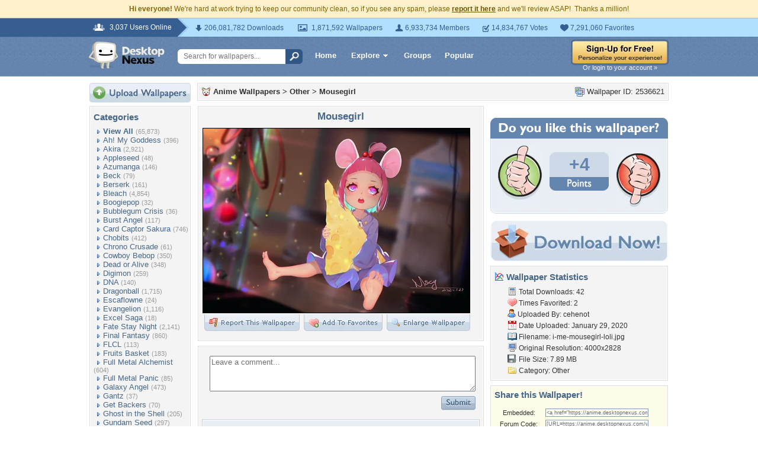

--- FILE ---
content_type: text/html; charset=utf-8
request_url: https://www.google.com/recaptcha/api2/aframe
body_size: 267
content:
<!DOCTYPE HTML><html><head><meta http-equiv="content-type" content="text/html; charset=UTF-8"></head><body><script nonce="TdKc3Np5GlWE_-v0WGQ_tg">/** Anti-fraud and anti-abuse applications only. See google.com/recaptcha */ try{var clients={'sodar':'https://pagead2.googlesyndication.com/pagead/sodar?'};window.addEventListener("message",function(a){try{if(a.source===window.parent){var b=JSON.parse(a.data);var c=clients[b['id']];if(c){var d=document.createElement('img');d.src=c+b['params']+'&rc='+(localStorage.getItem("rc::a")?sessionStorage.getItem("rc::b"):"");window.document.body.appendChild(d);sessionStorage.setItem("rc::e",parseInt(sessionStorage.getItem("rc::e")||0)+1);localStorage.setItem("rc::h",'1768675743709');}}}catch(b){}});window.parent.postMessage("_grecaptcha_ready", "*");}catch(b){}</script></body></html>